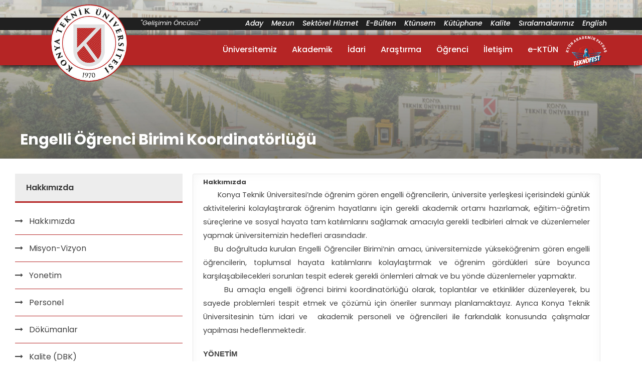

--- FILE ---
content_type: text/html; charset=utf-8
request_url: https://ktun.edu.tr/tr/Birim/Index/?brm=sA/5j3a3/PXCLV0LJ5wUFw==
body_size: 19345
content:


<!DOCTYPE html>
<html lang="tr" class="no-js">
<head>
    <meta charset="UTF-8">
    <meta name="viewport" content="width=device-width, initial-scale=1">
    <!-- Responsive Metatag -->
    <meta name="viewport" content="width=device-width, initial-scale=1, maximum-scale=1">
    <!-- Page Description and Author -->
    <meta name="description" content="KTÜN - Konya Teknik Üniversitesi Rektörlüğü Resmi Web Sayfasıdır. Rektör Prof. Dr. Osman Nuri Çelik. Ktün Akademik Takvim, Ktün Obis, Ktünsem, Ktün Öğrenci ">
    <meta name="author" content="Konya Teknik Üniversitesi">
    <meta name="keywords" content="Konya Teknik Üniversitesi, Konya Teknik Üniversitesi Rektörlüğü, Ktün, Ktün Rektörlüğü, Konya Teknik Üniversitesi Rektörü Prof. Dr.Osman Nuri Çelik, Prof. Dr. Osman Nuri Çelik, Rektör Prof. Dr. Osman Nuri Çelik,Rektör Osman Nuri Çelik">
    <meta name="copyright" content="2019 KONYA TEKNİK ÜNİVERSİTESİ MÜHENDİSLİK VE DOĞA BİLİMLERİ FAKÜLTESİ BİLGİSAYAR MÜHENDİSLİĞİ BÖLÜMÜ © 2019">
    <meta name="robots" content="index, follow" />
    <meta name="google-site-verification" content="Xz3XlE_FXV9p61aBWllEslRQoEjubmhGKOhejDWi0c0" />
    <title>KT&#220;N - Konya Teknik &#220;niversitesi | Gelişimin &#214;nc&#252;s&#252;</title>
    <link rel="shortcut icon" href="/Content/images/logo/logo_2.ico">

    
    <!-- Css Files -->
    <link rel='stylesheet' href='/Content/plugins/goodlayers-core/plugins/combine/style.css' type='text/css' media='all' />
    
    <link rel='stylesheet' href='/Content/plugins/revslider/public/assets/css/settings.css' type='text/css' media='all' />
    
    <!-- Fonts -->
    

    <!--CSS-->
    <link href="/bundles/css?v=YcWgmZ-D8Gsg4NGm4veFSDvvoJeR_F71uG3-nCql8Jg1" rel="stylesheet"/>

</head>

<body class="home page-template-default page page-id-2039 gdlr-core-body woocommerce-no-js tribe-no-js kingster-body kingster-body-front kingster-full  kingster-with-sticky-navigation  kingster-blockquote-style-1 gdlr-core-link-to-lightbox">
    <div id="loading">

    </div>
    <div class="kingster-mobile-header-wrap">
        <div class="kingster-mobile-header kingster-header-background kingster-style-slide kingster-sticky-mobile-navigation " id="kingster-mobile-header" style="top:0px;">
            <div class="kingster-mobile-header-container kingster-container clearfix">
                <div class="kingster-logo  kingster-item-pdlr">
                    <div class="kingster-logo-inner">
                        <a class="" href="/tr/Universite/AnaSayfa"><img src="/Content/images/logo/ktun_logo_1970.png" alt="Konya Teknik &#220;niversitesi" width="100" height="100" /></a>
                    </div>

                    <div style="float:right; padding-right:5px;">
                        <a href="/en/Birim/Index?brm=sA%2F5j3a3%2FPXCLV0LJ5wUFw%3D%3D">English</a>
                    </div>
                </div>

                <div class="kingster-mobile-menu-right">
                    <div class="kingster-mobile-menu">
                        <a class="kingster-mm-menu-button kingster-mobile-menu-button kingster-mobile-button-hamburger" href="#kingster-mobile-menu"><span></span></a>
                        <div class="kingster-mm-menu-wrap kingster-navigation-font" id="kingster-mobile-menu" data-slide="right">
                            <ul id="menu-main-navigation" class="m-menu">

                                    <li class="menu-item menu-item-home current-menu-item menu-item-has-children">
                                        <a href="#">&#220;niversitemiz</a>
                                        <ul class="sub-menu">

                                                <li class="menu-item menu-item-has-children">
                                                    <a href="#">Kurumsal</a>
                                                    <ul class="sub-menu">
                                                                <li class="menu-item"><a href="/tr/Universite/Tanitim" target="          ">Tanıtım</a></li>
                                                                <li class="menu-item"><a href="https://www.ktun.edu.tr/tr/Universite/TarihceYeni">Tarih&#231;e</a></li>
                                                                <li class="menu-item"><a href="/tr/Universite/OrganizasyonSema">Organizasyon Şeması</a></li>
                                                                <li class="menu-item"><a href="/tr/Universite/KurumsalKimlik">Kurumsal Kimlik</a></li>
                                                                <li class="menu-item"><a href="/Resimler/StratejikPlan/KTUN_2021-25_stratejik_plan.pdf" target="_blank    ">Stratejik Plan</a></li>
                                                                <li class="menu-item"><a href="/tr/Universite/OncekiRektorlerimiz">&#214;nceki Rekt&#246;rlerimiz</a></li>
                                                    </ul>
                                                </li>
                                                <li class="menu-item menu-item-has-children">
                                                    <a href="#">Y&#246;netim</a>
                                                    <ul class="sub-menu">
                                                                <li class="menu-item"><a href="/tr/Universite/Yonetim/1">Rekt&#246;r</a></li>
                                                                <li class="menu-item"><a href="/tr/Universite/Yonetim/2">Rekt&#246;r Yardımcıları</a></li>
                                                                <li class="menu-item"><a href="/tr/Universite/Yonetim/5">Rekt&#246;r Danışmanları</a></li>
                                                                <li class="menu-item"><a href="/tr/Universite/Yonetim/6">Genel Sekreter</a></li>
                                                                <li class="menu-item"><a href="/tr/Universite/Yonetim/3">Senato</a></li>
                                                                <li class="menu-item"><a href="/tr/Universite/Yonetim/4">Y&#246;netim Kurulu</a></li>
                                                                <li class="menu-item"><a href="/tr/Birim/Duyurular/?brm=gI1PhBVx9JiVkBqzDgy7tw==">Kalite-&#220;st Y&#246;netim</a></li>
                                                                <li class="menu-item"><a href="/tr/Birim/Index/?brm=DaDfXvVGWvrObHdlRoUVlQ==">İ&#231; Denetim Birimi</a></li>
                                                    </ul>
                                                </li>
                                                <li class="menu-item menu-item-has-children">
                                                    <a href="#">Kurul-Komisyon ve Koordinat&#246;rl&#252;kler</a>
                                                    <ul class="sub-menu">
                                                                <li class="menu-item"><a href="/tr/Universite/KurulKomisyon/Kurullar">Kurullar</a></li>
                                                                <li class="menu-item"><a href="/tr/Universite/KurulKomisyon/Komisyonlar">Komisyonlar</a></li>
                                                                <li class="menu-item"><a href="/tr/Universite/Koordinatorluk">Koordinat&#246;rl&#252;kler</a></li>
                                                    </ul>
                                                </li>
                                                <li class="menu-item menu-item-has-children">
                                                    <a href="#">Mevzuatlar</a>
                                                    <ul class="sub-menu">
                                                                <li class="menu-item"><a href="/tr/Universite/Mevzuatlar">Genel ve &#214;zel Mevzuatlar</a></li>
                                                                <li class="menu-item"><a href="/Resimler/Protokoller/protokol.pdf" target="_blank    ">Protokoller ve İş Birlikleri</a></li>
                                                                <li class="menu-item"><a href="/tr/Universite/SAYPProtokolleri">SAYP Programı</a></li>
                                                    </ul>
                                                </li>
                                        </ul>
                                    </li>
                                    <li class="menu-item menu-item-has-children">
                                        <a href="#">Akademik</a>
                                        <ul class="sub-menu">

                                                <li class="menu-item menu-item-has-children">
                                                    <a href="#">Enstit&#252;ler</a>
                                                    <ul class="sub-menu">
                                                                <li class="menu-item"><a href="/tr/Birim/Duyurular/?brm=n2T+80HcJL6izRtg65ioWg==">Lisans&#252;st&#252; Eğitim Enstit&#252;s&#252;</a></li>
                                                    </ul>
                                                </li>
                                                <li class="menu-item menu-item-has-children">
                                                    <a href="#">Fak&#252;lteler</a>
                                                    <ul class="sub-menu">
                                                                <li class="menu-item"><a href="/tr/Birim/Duyurular/?brm=HVpSP8mA3OBKSCqsDikY2g==">M&#252;hendislik ve Doğa Bilimleri Fak&#252;ltesi</a></li>
                                                                <li class="menu-item"><a href="/tr/Birim/Duyurular/?brm=WlXHDX+/mi0tJiW2ytwt0A==">Mimarlık ve Tasarım Fak&#252;ltesi</a></li>
                                                                <li class="menu-item"><a href="/tr/Birim/Hakkimizda/?brm=dytHmDyQuIUIN247nWgI+Q==">İşletme ve Y&#246;netim Bilimleri Fak&#252;ltesi</a></li>
                                                                <li class="menu-item"><a href="/tr/Birim/Hakkimizda/?brm=/DfDBmo6lcgLgTfZzlM0Mg==">Tarım Bilimleri ve Teknolojileri Fak&#252;ltesi</a></li>
                                                                <li class="menu-item"><a href="/tr/Birim/Duyurular/?brm=mDlrm2LDIhyWvzbaEgTF6A==">Bilgisayar ve Bilişim Bilimleri Fak&#252;ltesi</a></li>
                                                    </ul>
                                                </li>
                                                <li class="menu-item menu-item-has-children">
                                                    <a href="#">Y&#252;ksekokullar</a>
                                                    <ul class="sub-menu">
                                                                <li class="menu-item"><a href="/tr/Birim/Duyurular/?brm=ZPQ822/69hQMsWh8CLU2+w==">Teknik Bilimler Meslek Y&#252;ksekokulu</a></li>
                                                                <li class="menu-item"><a href="/tr/Birim/Hakkimizda/?brm=Y7F5Tuhw5DLaxxa1unLL6g==">Yabancı Diller Y&#252;ksekokulu</a></li>
                                                    </ul>
                                                </li>
                                                <li class="menu-item menu-item-has-children">
                                                    <a href="#">Rekt&#246;rl&#252;ğe Bağlı Birimler</a>
                                                    <ul class="sub-menu">
                                                                <li class="menu-item"><a href="/tr/Birim/Hakkimizda/?brm=L/NflMKAr69doecHl24/uA==">Ortak Dersler B&#246;l&#252;m&#252;</a></li>
                                                    </ul>
                                                </li>
                                        </ul>
                                    </li>
                                    <li class="menu-item menu-item-has-children">
                                        <a href="#">İdari</a>
                                        <ul class="sub-menu">

                                                <li class="menu-item menu-item-has-children">
                                                    <a href="#">Genel Sekreterlik</a>
                                                    <ul class="sub-menu">
                                                                <li class="menu-item"><a href="/tr/Birim/Index/?brm=NQbAnDZDnM1Tq64ZSshFVw==">Genel Sekreterlik</a></li>
                                                    </ul>
                                                </li>
                                                <li class="menu-item menu-item-has-children">
                                                    <a href="#">Daire Başkanlıkları</a>
                                                    <ul class="sub-menu">
                                                                <li class="menu-item"><a href="/tr/Birim/Hakkimizda/?brm=Wdj79v1/ar5MDxTI7HHtwQ==">Bilgi İşlem Daire Başkanlığı</a></li>
                                                                <li class="menu-item"><a href="/tr/Birim/Hakkimizda/?brm=1Wkdr5seYHhPiseBMyfG8w==">İdari ve Mali İşler Daire Başkanlığı</a></li>
                                                                <li class="menu-item"><a href="/tr/Birim/Hakkimizda/?brm=KbfjDJ0dYW81xrgZZGDLgw==">K&#252;t&#252;phane ve Dok&#252;mantasyon Daire Başkanlığı</a></li>
                                                                <li class="menu-item"><a href="/tr/Birim/Duyurular/?brm=d1F1wAF+vXIA5AjVsPhdTA==">&#214;ğrenci İşleri Daire Başkanlığı</a></li>
                                                                <li class="menu-item"><a href="/tr/Birim/Hakkimizda/?brm=wRZOSD8GBWw0NB1WvI/tUw==">Personel Daire Başkanlığı</a></li>
                                                                <li class="menu-item"><a href="/tr/Birim/Index/?brm=ulx71KJovMD+XWIbsBJ6Ew==">Yapı İşleri ve Teknik Daire Başkanlığı</a></li>
                                                                <li class="menu-item"><a href="/tr/Birim/Hakkimizda/?brm=Q/kNSt5Lig1EXbCbgKsj3w==">Strateji Geliştirme Daire Başkanlığı</a></li>
                                                                <li class="menu-item"><a href="/tr/Birim/Hakkimizda/?brm=ROMVGT0PCvTomoAtmgOjAA==">Sağlık K&#252;lt&#252;r ve Spor Daire Başkanlığı</a></li>
                                                    </ul>
                                                </li>
                                                <li class="menu-item menu-item-has-children">
                                                    <a href="#">Diğer Birimler</a>
                                                    <ul class="sub-menu">
                                                                <li class="menu-item"><a href="/tr/Birim/Hakkimizda/?brm=cKtGUa72TXmKNsx9sib6wA==">Hukuk M&#252;şavirliği</a></li>
                                                                <li class="menu-item"><a href="/tr/Birim/Hakkimizda/?brm=CS8Zgi1DCQViIhlzh4WK5g==">Kurumsal İletişim Koordinat&#246;rl&#252;ğ&#252;</a></li>
                                                                <li class="menu-item"><a href="/tr/Birim/Hakkimizda/?brm=ZrVNwvy7xxS6MSamPfPZNw==">İş Sağlığı ve G&#252;venliği Koordinat&#246;rl&#252;ğ&#252;</a></li>
                                                                <li class="menu-item"><a href="/tr/Birim/Hakkimizda/?brm=Dx1CjNgdfqBlcnwa4tdvhg==">D&#246;ner Sermaye İşletmesi M&#252;d&#252;rl&#252;ğ&#252;</a></li>
                                                                <li class="menu-item"><a href="/tr/Birim/Hakkimizda/?brm=gnXJWLf4hLpXY+8zFjWtIg==">Yazı İşleri Şube M&#252;d&#252;rl&#252;ğ&#252;</a></li>
                                                                <li class="menu-item"><a href="/tr/Birim/Hakkimizda/?brm=3Lw5qIFBXFPDPImodm27bQ==">Koruma ve G&#252;venlik Şube M&#252;d&#252;rl&#252;ğ&#252;</a></li>
                                                                <li class="menu-item"><a href="/tr/Birim/Hakkimizda/?brm=qRwP4XlLj841SQq2zIoeuQ==">Destek Hizmetleri Şube M&#252;d&#252;rl&#252;ğ&#252;</a></li>
                                                    </ul>
                                                </li>
                                        </ul>
                                    </li>
                                    <li class="menu-item menu-item-has-children">
                                        <a href="#">Araştırma</a>
                                        <ul class="sub-menu">

                                                    <li class="menu-item"><a href="/tr/Birim/Hakkimizda/?brm=fi0Ak5oIENwXNyrSI/ZyGw==">S&#252;rekli Eğitim Uygulama ve Araştırma Merkezi M&#252;d&#252;rl&#252;ğ&#252;</a></li>
                                                    <li class="menu-item"><a href="/tr/Birim/Hakkimizda/?brm=yWlOMMbZ+X7a+HxbUg2AEA==">Enerji Teknolojileri Araştırmaları Geliştirme Uygulama ve Araştırma Merkezi</a></li>
                                                    <li class="menu-item"><a href="/tr/Birim/Hakkimizda/?brm=GHgOohsBHJ+xvAPLSt5ang==">Konya Teknik &#220;niversitesi Mimarlık ve Kentsel Tasarım Uygulama ve Araştırma Merkezi</a></li>
                                                    <li class="menu-item"><a href="/tr/Birim/Hakkimizda/?brm=B+p5sBsXMndrSu9Y/LtDpw==">Kariyer Merkezi</a></li>
                                                    <li class="menu-item"><a href="/tr/Birim/Duyurular/?brm=eVjzb7+LrY62ge6cioSVsQ==">Savunma Uzay ve Havacılık Teknolojileri Uygulama ve Araştırma Merkezi</a></li>
                                                    <li class="menu-item"><a href="/tr/Birim/Hakkimizda/?brm=o+iHei2V1w16j495I+albw==">Merkezi Laboratuvar Uygulama ve Araştırma Merkezi M&#252;d&#252;rl&#252;ğ&#252;</a></li>
                                                    <li class="menu-item"><a href="/tr/Birim/Hakkimizda/?brm=dWaARuI3Ae0YjiEHN6jIQw==">Nanoteknoloji ve İleri Malzemeler Geliştirilmesi Uygulama ve Araştırma Merkezi</a></li>
                                                    <li class="menu-item"><a href="/tr/Birim/Hakkimizda/?brm=vc0uPWdzsa6XG4Fxk1BOmg==">Uzaktan Eğitim Uygulama ve Araştırma Merkezi</a></li>
                                                    <li class="menu-item"><a href="/tr/Birim/Hakkimizda/?brm=bNZdzGfRnXrQjfzpPyVhiQ==">Yapay Zeka Uygulama ve Araştırma Merkezi</a></li>
                                                    <li class="menu-item"><a href="/tr/Birim/Hakkimizda/?brm=qJ4MyvGOiriXu3VSDsWXug==">Teknoloji Transfer Ofisi Uygulama ve Araştırma Merkezi</a></li>
                                                    <li class="menu-item"><a href="/tr/Birim/Index/?brm=cZwGi/qMUVGvjSo0nRAkuA==">Obruk Uygulama, Araştırma Merkezi</a></li>
                                                    <li class="menu-item"><a href="/tr/Birim/Index/?brm=1Bvt0pZm2KMD656HdQfCZw==">S&#252;staşları Uygulama ve Araştırma Merkezi</a></li>
                                                    <li class="menu-item"><a href="/tr/Birim/Index/?brm=dRW2EGNEu2/txcheRjG5sA==">Psikolojik Danışma ve Rehberlik Uygulama ve Araştırma Merkezi</a></li>
                                        </ul>
                                    </li>
                                    <li class="menu-item menu-item-has-children">
                                        <a href="#">&#214;ğrenci</a>
                                        <ul class="sub-menu">

                                                <li class="menu-item menu-item-has-children">
                                                    <a href="#">Lisans&#252;st&#252;</a>
                                                    <ul class="sub-menu">
                                                                <li class="menu-item"><a href="https://obs.ktun.edu.tr/" target="_blank    ">&#214;ğrenci Bilgi Sistemi</a></li>
                                                                <li class="menu-item"><a href="/tr/Universite/AkademikTakvimLEE">Akademik Takvim</a></li>
                                                    </ul>
                                                </li>
                                                <li class="menu-item menu-item-has-children">
                                                    <a href="#">Lisans / &#214;n Lisans</a>
                                                    <ul class="sub-menu">
                                                                <li class="menu-item"><a href="https://obs.ktun.edu.tr/" target="_blank    ">&#214;ğrenci Bilgi Sistemi</a></li>
                                                                <li class="menu-item"><a href="https://lms.ktun.edu.tr/login/login_auth.php?errorcode=4" target="_blank">Uzaktan &#214;ğretim Giriş</a></li>
                                                                <li class="menu-item"><a href="/tr/Universite/AkademikTakvim">Akademik Takvim</a></li>
                                                                <li class="menu-item"><a href="http://aday.ktun.edu.tr/" target="_blank    ">Aday &#214;ğrenci</a></li>
                                                                <li class="menu-item"><a href="https://obsogrenci.ktun.edu.tr/" target="_blank    ">Online İlişik Kesme</a></li>
                                                    </ul>
                                                </li>
                                                <li class="menu-item menu-item-has-children">
                                                    <a href="#">Uzaktan &#214;ğretim </a>
                                                    <ul class="sub-menu">
                                                    </ul>
                                                </li>
                                                <li class="menu-item menu-item-has-children">
                                                    <a href="#">Sosyal Tesisler</a>
                                                    <ul class="sub-menu">
                                                                <li class="menu-item"><a href="http://kutuphane.ktun.edu.tr/" target="_blank    ">K&#252;t&#252;phane</a></li>
                                                                <li class="menu-item"><a href="http://ktun.edu.tr/tr/Birim/Duyurular/?brm=wbUUB95tXsZHUMm9rFWiKA==" target="_blank    ">Yemekhane</a></li>
                                                                <li class="menu-item"><a href="https://proto.ktun.edu.tr/" target="_blank">&#214;ğrenci Toplulukları</a></li>
                                                    </ul>
                                                </li>
                                        </ul>
                                    </li>
                                    <li class="menu-item menu-item-has-children">
                                        <a href="#">İletişim</a>
                                        <ul class="sub-menu">

                                                    <li class="menu-item"><a href="https://imer.ktun.edu.tr/" target="_blank">KT&#220;NİMER</a></li>
                                                    <li class="menu-item"><a href="https://erisim.ktun.edu.tr/Security/Login/duyurular" target="_blank">Fikrim Var</a></li>
                                                    <li class="menu-item"><a href="/tr/Universite/BilgiEdinme">Bilgi Edinme</a></li>
                                                    <li class="menu-item"><a href="/tr/Universite/KonumKampus">Konum ve Kamp&#252;s</a></li>
                                                    <li class="menu-item"><a href="https://erisim.ktun.edu.tr/" target="_blank">Telefon Rehberi</a></li>

                                        </ul>
                                    </li>
                                    <li class="menu-item menu-item-has-children">
                                        <a href="#">e-KT&#220;N</a>   
                                        <ul class="sub-menu">

                                            <li class="menu-item"><a href="/tr/Universite/AkademikTakvim">Akademik Takvim</a></li>
                                            <li class="menu-item"><a href="https://ebys.ktun.edu.tr/enVision/Login.aspx" target="_blank">EBYS</a></li>
                                            <li class="menu-item"><a href="http://ekders.ktun.edu.tr/" target="_blank">Ek Ders</a></li>
                                            <li class="menu-item"><a href="http://obs.ktun.edu.tr/" target="_blank">Personel Lisansüstü<br>Not Sistemi</a></li>
                                            <li class="menu-item"><a href="https://accounts.google.com/signin/v2/identifier?continue=https%3A%2F%2Fmail.google.com%2Fmail%2F&ltmpl=default&hd=ktun.edu.tr&service=mail&sacu=1&rip=1&flowName=GlifWebSignIn&flowEntry=ServiceLogin" target="_blank">E-posta</a></li>
                                            <li class="menu-item"><a href="https://destek.ktun.edu.tr/" target="_blank">Teknik Destek Takip Sistemi</a></li>
                                            <li class="menu-item"><a href="http://obs.ktun.edu.tr/" target="_blank">Enstitü Otomasyon</br>Sistemi</a></li>
                                            <li class="menu-item"><a href="https://obs.ktun.edu.tr/" target="_blank">Öğrenci Bilgi Sistemi</a></li>
                                            <li class="menu-item"><a href="https://anket.ktun.edu.tr/" target="_blank">Anket Sistemi</a></li>
                                            <li class="menu-item"><a href="http://erisim.ktun.edu.tr/" target="_blank">Erişim Bilgi Sistemi &amp; &lt;/br&gt; Telefon Rehberi</a></li>
                                            <li class="menu-item"><a href="http://ktunsem.ktun.edu.tr/" target="_blank">KT&#220;NSEM</a></li>
                                            <li class="menu-item"><a href="http://bap.ktun.edu.tr/" target="_blank">BAP</a></li>
                                            <li class="menu-item"><a href="https://kutuphane.ktun.edu.tr/" target="_blank">Kütüphane</a></li>
                                            <li class="menu-item"><a href="/tr/Universite/Dergiler" target="_blank">Dergiler</a></li>
                                            <li class="menu-item"><a href="http://webyonetim.ktun.edu.tr/" target="_blank">Web Yönetim<br />Paneli</a></li>
                                            <li class="menu-item"><a href="http://dersbilgi.ktun.edu.tr/" target="_blank">Ders Bilgi</a></li>
                                            <li class="menu-item"><a href="https://ilisikkesme.ktun.edu.tr/Home/Index" target="_blank">Kütüphane</a></li>
                                            <li class="menu-item"><a href="https://lms.ktun.edu.tr/login/login_auth.php" target="_blank">Uzaktan &#214;ğretim</a></li>
                                            <li class="menu-item"><a href="https://mezun.ktun.edu.tr/" target="_blank">Mezun Takip&lt;br/&gt; Sistemi</a></li>
                                            <li class="menu-item"><a href="https://ilan.ktun.edu.tr" target="_blank">Akademik İlan</br> Takip Sistemi </a></li>
                                            
                                            <li class="menu-item"><a href="https://destek.ktun.edu.tr/" target="_blank">Teknik Destek Takip Sistemi</a></li>

                                            <li class="menu-item"><a href="https://yemekhane.ktun.edu.tr/User/Login" target="_blank">Yemek Rezervasyon <br/> Sistemi</a></li>

                                        </ul>
                                    </li>
                            </ul>
                        </div>
                    </div>
                </div>

            </div>
        </div>
    </div>

    <div class="kingster-body-outer-wrapper ">
        <div class="kingster-body-wrapper clearfix  kingster-with-frame">

            <!-- Header -->
            <header class="kingster-header-wrap kingster-header-style-plain  kingster-style-menu-right kingster-sticky-navigation kingster-style-fixed" data-navigation-offset="75px">

                <div class="kingster-header-background-transparent" style="background-color: #202020; /*#2f0303*/ top: 35px; height: 25px; font-style: italic;">
                    <div class="kingster-header-container  kingster-container">
                        <div class="kingster-header-container-inner clearfix">
                            <span style="color:white; padding-left:250px;">"Gelişimin &#214;nc&#252;s&#252;"</span>
                            <div class="kingster-navigation kingster-item-pdlr clearfix" style="padding-top:0px;">
                                <div class="kingster-main-menu">
                                    <ul id="menu-main-navigation-1" class="sf-menu">
                                                    <li class="menu-item"><a href="https://aday.ktun.edu.tr/" target="_blank" style="font-size:14px; margin-left:-14px;">Aday</a></li>
                                                    <li class="menu-item"><a href="https://mezun.ktun.edu.tr/" target="_blank    " style="font-size:14px; margin-left:-14px;">Mezun</a></li>
                                                    <li class="menu-item"><a href="https://www.ktun.edu.tr/tr/Birim/Index/?brm=F/ttMqwo7/NMspBvHyj9Yw==" target="_blank    " style="font-size:14px; margin-left:-14px;">Sekt&#246;rel Hizmet</a></li>
                                                        <li class="menu-item">
                                                            <a href="/tr/Universite/EBulten" target="          " style="font-size:14px; margin-left:-14px;">E-B&#252;lten</a>
                                                        </li>
                                                    <li class="menu-item"><a href="https://ktunsem.ktun.edu.tr/" target="_blank" style="font-size:14px; margin-left:-14px;">Kt&#252;nsem</a></li>
                                                    <li class="menu-item"><a href="https://kutuphane.ktun.edu.tr/" target="_blank    " style="font-size:14px; margin-left:-14px;">K&#252;t&#252;phane</a></li>
                                                        <li class="menu-item">
                                                            <a href="/tr/Birim/Index/?brm=00UFtLNrJsLUUYHZsFzKrQ==" style="font-size:14px;margin-left:-14px;">Kalite</a>
                                                        </li>
                                                    <li class="menu-item"><a href="https://rankings.ktun.edu.tr/" target="_blank" style="font-size:14px; margin-left:-14px;">Sıralamalarımız</a></li>
                                        <li class="menu-item" style="font-size:14px; margin-left:-14px;">
                                            <a href="/en/Birim/Index?brm=sA%2F5j3a3%2FPXCLV0LJ5wUFw%3D%3D" style="font-size: 14px;">English</a>
                                        </li>

                                    </ul>
                                </div>
                            </div>
                        </div>

                    </div>
                </div>

                <div class="kingster-header-background-transparent" style="box-shadow: 0 2px 10px #000; /*background-color:rgba(181, 63, 63, 0.95);*/ background-color: #b52525; top:70px; height:60px;">

                    <div class="kingster-header-container  kingster-container">
                        <div class="kingster-header-container-inner clearfix">
                            <div class="kingster-logo  kingster-item-pdlr" style="top:-70px; z-index:100;" >
                                <div class="kingster-logo-inner">
                                    <a class="" href="/tr/Universite/AnaSayfa/"><img src="/Content/images/logo/logo.png" alt="" style="width:82%; height:82%;" /></a>
                                </div>
                            </div>

                            <div class="kingster-navigation kingster-item-pdlr clearfix ">
                                <div class="kingster-main-menu" id="kingster-main-menu">
                                    <ul id="menu-main-navigation-1" class="sf-menu">

                                            <li class="menu-item menu-item-has-children kingster-mega-menu">
                                                <a href="/tr/Universite/AnaSayfa/" class="sf-with-ul-pre">&#220;niversitemiz</a>
                                                <div class="sf-mega sf-mega-full megaimg">
                                                    <ul class="sub-menu">
                                                        <li class="menu-item menu-item-has-children" data-size="15">

                                                                    <a class="sf-with-ul-pre">Kurumsal</a>
                                                                    <ul class="sub-menu">

                                                                            <li class="menu-item"><a href="/tr/Universite/Tanitim">Tanıtım</a></li>

                                                                    </ul>
                                                                    <ul class="sub-menu">

                                                                            <li class="menu-item"><a href="https://www.ktun.edu.tr/tr/Universite/TarihceYeni">Tarih&#231;e</a></li>

                                                                    </ul>
                                                                    <ul class="sub-menu">

                                                                            <li class="menu-item"><a href="/tr/Universite/OrganizasyonSema">Organizasyon Şeması</a></li>

                                                                    </ul>
                                                                    <ul class="sub-menu">

                                                                            <li class="menu-item"><a href="/tr/Universite/KurumsalKimlik">Kurumsal Kimlik</a></li>

                                                                    </ul>
                                                                    <ul class="sub-menu">

                                                                            <li class="menu-item"><a href="/Resimler/StratejikPlan/KTUN_2021-25_stratejik_plan.pdf" target="_blank    ">Stratejik Plan</a></li>

                                                                    </ul>
                                                                    <ul class="sub-menu">

                                                                            <li class="menu-item"><a href="/tr/Universite/OncekiRektorlerimiz">&#214;nceki Rekt&#246;rlerimiz</a></li>

                                                                    </ul>
                                                        </li>
                                                        <li class="menu-item menu-item-has-children" data-size="15">

                                                                    <a class="sf-with-ul-pre">Y&#246;netim</a>
                                                                    <ul class="sub-menu">

                                                                            <li class="menu-item"><a href="/tr/Universite/Yonetim/1">Rekt&#246;r</a></li>

                                                                    </ul>
                                                                    <ul class="sub-menu">

                                                                            <li class="menu-item"><a href="/tr/Universite/Yonetim/2">Rekt&#246;r Yardımcıları</a></li>

                                                                    </ul>
                                                                    <ul class="sub-menu">

                                                                            <li class="menu-item"><a href="/tr/Universite/Yonetim/5">Rekt&#246;r Danışmanları</a></li>

                                                                    </ul>
                                                                    <ul class="sub-menu">

                                                                            <li class="menu-item"><a href="/tr/Universite/Yonetim/6">Genel Sekreter</a></li>

                                                                    </ul>
                                                                    <ul class="sub-menu">

                                                                            <li class="menu-item"><a href="/tr/Universite/Yonetim/3">Senato</a></li>

                                                                    </ul>
                                                                    <ul class="sub-menu">

                                                                            <li class="menu-item"><a href="/tr/Universite/Yonetim/4">Y&#246;netim Kurulu</a></li>

                                                                    </ul>
                                                                    <ul class="sub-menu">

                                                                            <li class="menu-item"><a href="/tr/Birim/Duyurular/?brm=gI1PhBVx9JiVkBqzDgy7tw==">Kalite-&#220;st Y&#246;netim</a></li>

                                                                    </ul>
                                                                    <ul class="sub-menu">

                                                                            <li class="menu-item"><a href="/tr/Birim/Index/?brm=DaDfXvVGWvrObHdlRoUVlQ==">İ&#231; Denetim Birimi</a></li>

                                                                    </ul>
                                                        </li>
                                                        <li class="menu-item menu-item-has-children" data-size="15">

                                                                    <a class="sf-with-ul-pre">Kurul-Komisyon ve Koordinat&#246;rl&#252;kler</a>
                                                                    <ul class="sub-menu">
                                                                            <li class="menu-item"><a href="/tr/Universite/KurulKomisyon/Kurullar">Kurullar</a></li>
                                                                    </ul>
                                                                    <ul class="sub-menu">
                                                                            <li class="menu-item"><a href="/tr/Universite/KurulKomisyon/Komisyonlar">Komisyonlar</a></li>
                                                                    </ul>
                                                                    <ul class="sub-menu">
                                                                            <li class="menu-item"><a href="/tr/Universite/Koordinatorluk">Koordinat&#246;rl&#252;kler</a></li>
                                                                    </ul>
                                                        </li>
                                                        <li class="menu-item menu-item-has-children" data-size="15">

                                                                    <a class="sf-with-ul-pre">Mevzuatlar</a>
                                                                    <ul class="sub-menu">
                                                                            <li class="menu-item"><a href="/tr/Universite/Mevzuatlar">Genel ve &#214;zel Mevzuatlar</a></li>
                                                                    </ul>
                                                                    <ul class="sub-menu">
                                                                            <li class="menu-item"><a href="/Resimler/Protokoller/protokol.pdf" target="_blank    ">Protokoller ve İş Birlikleri</a></li>
                                                                    </ul>
                                                                    <ul class="sub-menu">
                                                                            <li class="menu-item"><a href="/tr/Universite/SAYPProtokolleri">SAYP Programı</a></li>
                                                                    </ul>
                                                        </li>
                                                    </ul>
                                                </div>
                                            </li>
                                            <li class="menu-item menu-item-has-children kingster-mega-menu">
                                                <a href="/tr/Universite/AnaSayfa/" class="sf-with-ul-pre">Akademik</a>
                                                <div class="sf-mega sf-mega-full megaimg">
                                                    <ul class="sub-menu">
                                                        <li class="menu-item menu-item-has-children" data-size="15">

                                                                    <a class="sf-with-ul-pre">Enstit&#252;ler</a>
                                                                    <ul class="sub-menu">
                                                                            <li class="menu-item"><a href="/tr/Birim/Duyurular/?brm=n2T+80HcJL6izRtg65ioWg==">Lisans&#252;st&#252; Eğitim Enstit&#252;s&#252;</a></li>
                                                                    </ul>
                                                        </li>
                                                        <li class="menu-item menu-item-has-children" data-size="15">

                                                                    <a class="sf-with-ul-pre">Fak&#252;lteler</a>
                                                                    <ul class="sub-menu">
                                                                            <li class="menu-item"><a href="/tr/Birim/Duyurular/?brm=HVpSP8mA3OBKSCqsDikY2g==">M&#252;hendislik ve Doğa Bilimleri Fak&#252;ltesi</a></li>
                                                                    </ul>
                                                                    <ul class="sub-menu">
                                                                            <li class="menu-item"><a href="/tr/Birim/Duyurular/?brm=WlXHDX+/mi0tJiW2ytwt0A==">Mimarlık ve Tasarım Fak&#252;ltesi</a></li>
                                                                    </ul>
                                                                    <ul class="sub-menu">
                                                                            <li class="menu-item"><a href="/tr/Birim/Hakkimizda/?brm=dytHmDyQuIUIN247nWgI+Q==">İşletme ve Y&#246;netim Bilimleri Fak&#252;ltesi</a></li>
                                                                    </ul>
                                                                    <ul class="sub-menu">
                                                                            <li class="menu-item"><a href="/tr/Birim/Hakkimizda/?brm=/DfDBmo6lcgLgTfZzlM0Mg==">Tarım Bilimleri ve Teknolojileri Fak&#252;ltesi</a></li>
                                                                    </ul>
                                                                    <ul class="sub-menu">
                                                                            <li class="menu-item"><a href="/tr/Birim/Duyurular/?brm=mDlrm2LDIhyWvzbaEgTF6A==">Bilgisayar ve Bilişim Bilimleri Fak&#252;ltesi</a></li>
                                                                    </ul>
                                                        </li>
                                                        <li class="menu-item menu-item-has-children" data-size="15">

                                                                    <a class="sf-with-ul-pre">Y&#252;ksekokullar</a>
                                                                    <ul class="sub-menu">
                                                                            <li class="menu-item"><a href="/tr/Birim/Duyurular/?brm=ZPQ822/69hQMsWh8CLU2+w==">Teknik Bilimler Meslek Y&#252;ksekokulu</a></li>

                                                                    </ul>
                                                                    <ul class="sub-menu">
                                                                            <li class="menu-item"><a href="/tr/Birim/Hakkimizda/?brm=Y7F5Tuhw5DLaxxa1unLL6g==">Yabancı Diller Y&#252;ksekokulu</a></li>

                                                                    </ul>
                                                        </li>
                                                        <li class="menu-item menu-item-has-children" data-size="15">

                                                                    <a class="sf-with-ul-pre">Rekt&#246;rl&#252;ğe Bağlı Birimler</a>
                                                                    <ul class="sub-menu">
                                                                            <li class="menu-item"><a href="/tr/Birim/Hakkimizda/?brm=L/NflMKAr69doecHl24/uA==">Ortak Dersler B&#246;l&#252;m&#252;</a></li>

                                                                    </ul>
                                                        </li>
                                                    </ul>
                                                </div>
                                            </li>
                                            <li class="menu-item menu-item-has-children kingster-mega-menu">
                                                <a href="/tr/Universite/AnaSayfa/" class="sf-with-ul-pre">İdari</a>
                                                <div class="sf-mega sf-mega-full megaimg">
                                                    <ul class="sub-menu">
                                                        <li class="menu-item menu-item-has-children" data-size="20">

                                                                    <a class="sf-with-ul-pre">Genel Sekreterlik</a>
                                                                    <ul class="sub-menu">
                                                                            <li class="menu-item"><a href="/tr/Birim/Index/?brm=NQbAnDZDnM1Tq64ZSshFVw==">Genel Sekreterlik</a></li>
                                                                    </ul>
                                                        </li>

                                                        <li class="menu-item menu-item-has-children" data-size="20">

                                                                    <a class="sf-with-ul-pre">Daire Başkanlıkları</a>
                                                                    <ul class="sub-menu">
                                                                            <li class="menu-item"><a href="/tr/Birim/Hakkimizda/?brm=Wdj79v1/ar5MDxTI7HHtwQ==">Bilgi İşlem Daire Başkanlığı</a></li>
                                                                    </ul>
                                                                    <ul class="sub-menu">
                                                                            <li class="menu-item"><a href="/tr/Birim/Hakkimizda/?brm=1Wkdr5seYHhPiseBMyfG8w==">İdari ve Mali İşler Daire Başkanlığı</a></li>
                                                                    </ul>
                                                                    <ul class="sub-menu">
                                                                            <li class="menu-item"><a href="/tr/Birim/Hakkimizda/?brm=KbfjDJ0dYW81xrgZZGDLgw==">K&#252;t&#252;phane ve Dok&#252;mantasyon Daire Başkanlığı</a></li>
                                                                    </ul>
                                                                    <ul class="sub-menu">
                                                                            <li class="menu-item"><a href="/tr/Birim/Duyurular/?brm=d1F1wAF+vXIA5AjVsPhdTA==">&#214;ğrenci İşleri Daire Başkanlığı</a></li>
                                                                    </ul>
                                                                    <ul class="sub-menu">
                                                                            <li class="menu-item"><a href="/tr/Birim/Hakkimizda/?brm=wRZOSD8GBWw0NB1WvI/tUw==">Personel Daire Başkanlığı</a></li>
                                                                    </ul>
                                                                    <ul class="sub-menu">
                                                                            <li class="menu-item"><a href="/tr/Birim/Index/?brm=ulx71KJovMD+XWIbsBJ6Ew==">Yapı İşleri ve Teknik Daire Başkanlığı</a></li>
                                                                    </ul>
                                                                    <ul class="sub-menu">
                                                                            <li class="menu-item"><a href="/tr/Birim/Hakkimizda/?brm=Q/kNSt5Lig1EXbCbgKsj3w==">Strateji Geliştirme Daire Başkanlığı</a></li>
                                                                    </ul>
                                                                    <ul class="sub-menu">
                                                                            <li class="menu-item"><a href="/tr/Birim/Hakkimizda/?brm=ROMVGT0PCvTomoAtmgOjAA==">Sağlık K&#252;lt&#252;r ve Spor Daire Başkanlığı</a></li>
                                                                    </ul>
                                                        </li>

                                                        <li class="menu-item menu-item-has-children" data-size="20">

                                                                    <a class="sf-with-ul-pre">Diğer Birimler</a>
                                                                    <ul class="sub-menu">
                                                                            <li class="menu-item"><a href="/tr/Birim/Hakkimizda/?brm=cKtGUa72TXmKNsx9sib6wA==">Hukuk M&#252;şavirliği</a></li>
                                                                    </ul>
                                                                    <ul class="sub-menu">
                                                                            <li class="menu-item"><a href="/tr/Birim/Hakkimizda/?brm=CS8Zgi1DCQViIhlzh4WK5g==">Kurumsal İletişim Koordinat&#246;rl&#252;ğ&#252;</a></li>
                                                                    </ul>
                                                                    <ul class="sub-menu">
                                                                            <li class="menu-item"><a href="/tr/Birim/Hakkimizda/?brm=ZrVNwvy7xxS6MSamPfPZNw==">İş Sağlığı ve G&#252;venliği Koordinat&#246;rl&#252;ğ&#252;</a></li>
                                                                    </ul>
                                                                    <ul class="sub-menu">
                                                                            <li class="menu-item"><a href="/tr/Birim/Hakkimizda/?brm=Dx1CjNgdfqBlcnwa4tdvhg==">D&#246;ner Sermaye İşletmesi M&#252;d&#252;rl&#252;ğ&#252;</a></li>
                                                                    </ul>
                                                                    <ul class="sub-menu">
                                                                            <li class="menu-item"><a href="/tr/Birim/Hakkimizda/?brm=gnXJWLf4hLpXY+8zFjWtIg==">Yazı İşleri Şube M&#252;d&#252;rl&#252;ğ&#252;</a></li>
                                                                    </ul>
                                                                    <ul class="sub-menu">
                                                                            <li class="menu-item"><a href="/tr/Birim/Hakkimizda/?brm=3Lw5qIFBXFPDPImodm27bQ==">Koruma ve G&#252;venlik Şube M&#252;d&#252;rl&#252;ğ&#252;</a></li>
                                                                    </ul>
                                                                    <ul class="sub-menu">
                                                                            <li class="menu-item"><a href="/tr/Birim/Hakkimizda/?brm=qRwP4XlLj841SQq2zIoeuQ==">Destek Hizmetleri Şube M&#252;d&#252;rl&#252;ğ&#252;</a></li>
                                                                    </ul>
                                                        </li>

                                                        

                                                    </ul>
                                                </div>
                                            </li>
                                            <li class="menu-item menu-item-has-children kingster-normal-menu">
                                                <a href="/tr/Universite/AnaSayfa/" class="sf-with-ul-pre">Araştırma</a>
                                                <ul class="sub-menu" style="margin-left:-580px;">

                                                            <li class="menu-item"><a href="/tr/Birim/Hakkimizda/?brm=fi0Ak5oIENwXNyrSI/ZyGw==">S&#252;rekli Eğitim Uygulama ve Araştırma Merkezi M&#252;d&#252;rl&#252;ğ&#252;</a></li>
                                                            <li class="menu-item"><a href="/tr/Birim/Hakkimizda/?brm=yWlOMMbZ+X7a+HxbUg2AEA==">Enerji Teknolojileri Araştırmaları Geliştirme Uygulama ve Araştırma Merkezi</a></li>
                                                            <li class="menu-item"><a href="/tr/Birim/Hakkimizda/?brm=GHgOohsBHJ+xvAPLSt5ang==">Konya Teknik &#220;niversitesi Mimarlık ve Kentsel Tasarım Uygulama ve Araştırma Merkezi</a></li>
                                                            <li class="menu-item"><a href="/tr/Birim/Hakkimizda/?brm=B+p5sBsXMndrSu9Y/LtDpw==">Kariyer Merkezi</a></li>
                                                            <li class="menu-item"><a href="/tr/Birim/Duyurular/?brm=eVjzb7+LrY62ge6cioSVsQ==">Savunma Uzay ve Havacılık Teknolojileri Uygulama ve Araştırma Merkezi</a></li>
                                                            <li class="menu-item"><a href="/tr/Birim/Hakkimizda/?brm=o+iHei2V1w16j495I+albw==">Merkezi Laboratuvar Uygulama ve Araştırma Merkezi M&#252;d&#252;rl&#252;ğ&#252;</a></li>
                                                            <li class="menu-item"><a href="/tr/Birim/Hakkimizda/?brm=dWaARuI3Ae0YjiEHN6jIQw==">Nanoteknoloji ve İleri Malzemeler Geliştirilmesi Uygulama ve Araştırma Merkezi</a></li>
                                                            <li class="menu-item"><a href="/tr/Birim/Hakkimizda/?brm=vc0uPWdzsa6XG4Fxk1BOmg==">Uzaktan Eğitim Uygulama ve Araştırma Merkezi</a></li>
                                                            <li class="menu-item"><a href="/tr/Birim/Hakkimizda/?brm=bNZdzGfRnXrQjfzpPyVhiQ==">Yapay Zeka Uygulama ve Araştırma Merkezi</a></li>
                                                            <li class="menu-item"><a href="/tr/Birim/Hakkimizda/?brm=qJ4MyvGOiriXu3VSDsWXug==">Teknoloji Transfer Ofisi Uygulama ve Araştırma Merkezi</a></li>
                                                            <li class="menu-item"><a href="/tr/Birim/Index/?brm=cZwGi/qMUVGvjSo0nRAkuA==">Obruk Uygulama, Araştırma Merkezi</a></li>
                                                            <li class="menu-item"><a href="/tr/Birim/Index/?brm=1Bvt0pZm2KMD656HdQfCZw==">S&#252;staşları Uygulama ve Araştırma Merkezi</a></li>
                                                            <li class="menu-item"><a href="/tr/Birim/Index/?brm=dRW2EGNEu2/txcheRjG5sA==">Psikolojik Danışma ve Rehberlik Uygulama ve Araştırma Merkezi</a></li>

                                                </ul>
                                            </li>
                                            <li class="menu-item menu-item-has-children kingster-mega-menu">
                                                <a href="/tr/Universite/AnaSayfa/" class="sf-with-ul-pre">&#214;ğrenci</a>
                                                <div class="sf-mega sf-mega-full megaimg">
                                                    <ul class="sub-menu">
                                                        <li class="menu-item menu-item-has-children" data-size="15">

                                                                    <a class="sf-with-ul-pre">Lisans&#252;st&#252;</a>
                                                                    <ul class="sub-menu">
                                                                            <li class="menu-item"><a href="https://obs.ktun.edu.tr/" target="_blank    ">&#214;ğrenci Bilgi Sistemi</a></li>
                                                                    </ul>
                                                                    <ul class="sub-menu">
                                                                            <li class="menu-item"><a href="/tr/Universite/AkademikTakvimLEE">Akademik Takvim</a></li>
                                                                    </ul>
                                                        </li>
                                                        <li class="menu-item menu-item-has-children" data-size="15">

                                                                    <a class="sf-with-ul-pre">Lisans / &#214;n Lisans</a>
                                                                    <ul class="sub-menu">
                                                                            <li class="menu-item"><a href="https://obs.ktun.edu.tr/" target="_blank    ">&#214;ğrenci Bilgi Sistemi</a></li>
                                                                    </ul>
                                                                    <ul class="sub-menu">
                                                                            <li class="menu-item"><a href="/tr/Universite/AkademikTakvim">Akademik Takvim</a></li>
                                                                    </ul>
                                                                    <ul class="sub-menu">
                                                                            <li class="menu-item"><a href="http://aday.ktun.edu.tr/" target="_blank    ">Aday &#214;ğrenci</a></li>
                                                                    </ul>
                                                                    <ul class="sub-menu">
                                                                            <li class="menu-item"><a href="https://obsogrenci.ktun.edu.tr/" target="_blank    ">Online İlişik Kesme</a></li>
                                                                    </ul>
                                                        </li>
                                                        <li class="menu-item menu-item-has-children" data-size="15">

                                                                    <a class="sf-with-ul-pre">Uzaktan &#214;ğretim </a>
                                                                    <ul class="sub-menu">

                                                                            <li class="menu-item"><a href="https://lms.ktun.edu.tr/login/login_auth.php?errorcode=4" target="_blank">Uzaktan &#214;ğretim Giriş</a></li>
                                                                    </ul>
                                                                    <ul class="sub-menu">

                                                                            <li class="menu-item"><a href="https://ktun.edu.tr/tr/Birim/Index/?brm=XtfYg8of40iYP1IAAXi5Rg==" target="_blank">Uzaktan &#214;ğretim </a></li>
                                                                    </ul>
                                                                    <ul class="sub-menu">

                                                                            <li class="menu-item"><a href="https://www.ktun.edu.tr/tr/Birim/Hakkimizda/?brm=vc0uPWdzsa6XG4Fxk1BOmg==
" target="_blank">Uzaktan &#214;ğretim Merkez Sayfası </a></li>
                                                                    </ul>
                                                        </li>
                                                        <li class="menu-item menu-item-has-children" data-size="15">

                                                                    <a class="sf-with-ul-pre">Sosyal Tesisler</a>
                                                                    <ul class="sub-menu">

                                                                            <li class="menu-item"><a href="http://kutuphane.ktun.edu.tr/" target="_blank    ">K&#252;t&#252;phane</a></li>
                                                                    </ul>
                                                                    <ul class="sub-menu">

                                                                            <li class="menu-item"><a href="http://ktun.edu.tr/tr/Birim/Duyurular/?brm=wbUUB95tXsZHUMm9rFWiKA==" target="_blank    ">Yemekhane</a></li>
                                                                    </ul>
                                                                    <ul class="sub-menu">

                                                                            <li class="menu-item"><a href="https://proto.ktun.edu.tr/" target="_blank">&#214;ğrenci Toplulukları</a></li>
                                                                    </ul>
                                                        </li>
                                                    </ul>
                                                </div>
                                            </li>
                                            <li class="menu-item menu-item-has-children kingster-normal-menu">
                                                <a href="/tr/Universite/AnaSayfa/" class="sf-with-ul-pre">İletişim</a>
                                                <ul class="sub-menu">

                                                            <li class="menu-item"><a href="https://imer.ktun.edu.tr/" target="_blank">KT&#220;NİMER</a></li>
                                                            <li class="menu-item"><a href="https://erisim.ktun.edu.tr/Security/Login/duyurular" target="_blank">Fikrim Var</a></li>
                                                            <li class="menu-item" data-size="60"><a href="/tr/Universite/BilgiEdinme">Bilgi Edinme</a></li>
                                                            <li class="menu-item" data-size="60"><a href="/tr/Universite/KonumKampus">Konum ve Kamp&#252;s</a></li>
                                                            <li class="menu-item"><a href="https://erisim.ktun.edu.tr/" target="_blank">Telefon Rehberi</a></li>

                                                </ul>
                                            </li>
                                            <li class="menu-item menu-item-has-children kingster-mega-menu">
                                                <a href="/tr/Universite/AnaSayfa/" class="sf-with-ul-pre">e-KT&#220;N</a>
                                                <div class="sf-mega sf-mega-full megaimg">
                                                    <ul class="sub-menu">

                                                        <li class="menu-item menu-item-has-children" data-size="12">
                                                            <a href="/tr/Universite/AkademikTakvim" style="padding: 10px 0; text-align: center;"><i class="fa fa-calendar icon-large" style="font-size:30px; padding-left:10px;color:#b52525;"></i><br />Akademik Takvim</a><br />
                                                            <a href="https://obs.ktun.edu.tr/" target="_blank" style="padding: 10px 0; text-align: center;"><i class="fa fa-bar-chart-o icon-large" style="font-size:30px; padding-left:10px;color:#f1556c"></i><br />Öğrenci Bilgi Sistemi</a><br />
                                                            <a href="/tr/Universite/Dergiler" target="_blank" style="padding: 10px 0; text-align: center;"><i class="fa fa-newspaper-o icon-large" style="font-size:30px; padding-left:10px;color:#eb8719"></i><br />Dergiler</a><br />
                                                            <a href="http://erisim.ktun.edu.tr/agerisim/index" target="_blank" style="padding: 10px 0; text-align: center;"><i class="fa fa-globe icon-large" style="font-size:30px; padding-left:10px;color:#2a72cb"></i><br />Erişim Bilgi Sistemi & </br> Telefon Rehberi</a><br />
                                                            <a href="https://proto.ktun.edu.tr/" target="_blank" style="padding: 10px 0; text-align: center;"><i class="fa fa-user-plus icon-large" style="font-size:30px; padding-left:10px;color:#2a72cb"></i><br />Öğrenci Toplulukları</a><br />
                                                        </li>

                                                        <li class="menu-item menu-item-has-children" data-size="12">
                                                            <a href="https://destek.ktun.edu.tr/" target="_blank" style="padding: 10px 0; text-align: center;"><i class="fa fa-user-circle icon-large" style="font-size:30px; padding-left:10px;color:#0f4990"></i><br />Teknik Destek Takip Sistemi</a><br />
                                                            <a href="http://webyonetim.ktun.edu.tr/" target="_blank" style="padding: 10px 0; text-align: center;"><i class="fa fa-users icon-large" style="font-size:30px; padding-left:10px;color:#2b1951;"></i><br />Web Yönetim<br />Paneli</a><br />
                                                            <a href="https://accounts.google.com/signin/v2/identifier?continue=https%3A%2F%2Fmail.google.com%2Fmail%2F&ltmpl=default&hd=ktun.edu.tr&service=mail&sacu=1&rip=1&flowName=GlifWebSignIn&flowEntry=ServiceLogin" target="_blank" style="padding:10px 0; text-align:center;"><i class="fa fa-envelope-o icon-large" style="font-size:30px; padding-left:10px;color:#c49e06;padding-bottom:5px;"></i><br />E-posta</a><br />
                                                            

                                                            <a href="https://kutuphane.ktun.edu.tr/" target="_blank" style="padding: 2px 0; margin-top:-10px;text-align: center;"><i class="fa fa-id-card icon-large" style="font-size:30px; padding-left:10px;color:#7e1e1e;padding-top:10px;"></i><br />Kütüphane</a><br />
                                                            <a href="https://imer.ktun.edu.tr/" target="_blank" style="padding: 2px 0; margin-top:-10px;text-align: center;"><i class="fa fa-shield icon-large" style="font-size:30px; padding-left:10px;color:#be3737;padding-top:10px;"></i><br />KTÜNİMER</a><br />

                                                        </li>

                                                        <li class="menu-item menu-item-has-children" data-size="12">
                                                            <a href="http://ekders.ktun.edu.tr/" target="_blank" style="padding: 10px 0; text-align: center;"><i class="fa fa-clipboard icon-large" style="font-size:30px; padding-left:10px;color:#552323"></i><br />Ek Ders</a><br />
                                                            <a href="http://obs.ktun.edu.tr/" target="_blank" style="padding: 10px 0; text-align: center;"><i class="fa fa-user icon-large" style="font-size:30px; padding-left:10px;color:#0675a7"></i><br />Enstitü Otomasyon</br>Sistemi</a>


                                                            <a href="https://labsis.ktun.edu.tr/" target="_blank" style="padding: 10px 0; text-align: center;"><i class="fa fa-flask icon-large" style="font-size:30px; padding-left:10px;color:#b69705"></i><br />LABSİS</a><br />


                                                            


                                                            <a href="https://dersbilgi.ktun.edu.tr/" target="_blank" style="padding: 10px 0; text-align: center;"><i class="fa fa-book icon-large" style="font-size:30px; padding-left:10px;padding-top:4px;color:#3a275e"></i><br />Ders Bilgi</a><br />
                                                          
                                                            
                                                            <a href="https://www.ktun.edu.tr/tr/Birim/Index/?brm=1OvSlbF9l2/2gKnp1lO3JQ==" target="_blank" style="padding: 10px 0; text-align: center;"><i class="fa fa-recycle icon-large" style="font-size: 30px; padding-left: 10px; padding-top: 4px; color: #1f6933"></i><br />Sıfır Atık</a><br />
                                                        </li>

                                                        <li class="menu-item menu-item-has-children" data-size="12">
                                                            <a href="http://bap.ktun.edu.tr/" target="_blank" style="padding: 10px 0; text-align: center;"><i class="fa fa-flask icon-large" style="font-size:30px; padding-left:10px;color:#b69705"></i><br />BAP</a><br />
                                                            <a href="https://ilan.ktun.edu.tr/" target="_blank" style="padding: 10px 0; text-align: center;"><i class="fa fa-bullhorn icon-large" style="font-size:30px; padding-left:10px;color:#09078f"></i><br />Akademik İlan</br> Takip Sistemi</a><br />
                                                            <a href="http://ktunsem.ktun.edu.tr/" target="_blank" style="padding: 10px 0; text-align: center;"><i class="fa fa-bookmark icon-large" style="font-size:30px; padding-left:10px;color:#a82121"></i><br />KT&#220;NSEM</a><br />
                                                            <a href="https://ebys.ktun.edu.tr/enVision/Login.aspx" target="_blank" style="padding: 10px 0; text-align: center;"><i class="fa fa-desktop icon-large" style="font-size:30px; padding-left:10px;padding-top:3px;color:#0f4f51"></i><br />EBYS</a><br />
                                                        </li>

                                                        <li class="menu-item menu-item-has-children" data-size="12">
                                                            <a href="https://lms.ktun.edu.tr/login/login_auth.php" target="_blank" style="padding:10px 0; text-align:center;"><i class="fa fa-book icon-large" style="font-size:30px; padding-left:10px;color:#2ca6b7"></i><br />Uzaktan Öğretim</a><br />
                                                            <a href="https://mezun.ktun.edu.tr/" target="_blank" style="padding: 10px 0; text-align: center;"><i class="fa fa-graduation-cap icon-large" style="font-size:30px; padding-left:10px;color:#4d4848"></i><br />Mezun Takip<br/> Sistemi</a><br />
                                                            <a href="https://anket.ktun.edu.tr/" target="_blank" style="padding: 10px 0; text-align: center;"><i class="fa fa-address-book icon-large" style="font-size:30px; padding-left:10px;color:#1f6933"></i><br />Anket Sistemi</a><br />
                                                            <a href="https://yemekhane.ktun.edu.tr/" target="_blank" style="padding: 10px 0; text-align: center;"><i class="fa fa-credit-card icon-large" style="font-size:30px; padding-left:10px;color:#f34d0e"></i><br />Yemek Rezervasyon <br/> Sistemi</a><br />
                                                        </li>

                                                    </ul>
                                                </div>
                                            </li>
                                            <li class="menu-item menu-item-has-children kingster-normal-menu" style="padding-left: 0px !important;">
                                                <a href="https://www.teknofest.org/tr/" target="_blank"> <img src="/Content/images/logo/teknofest-kap.png" alt="Teknofest" width="82" style="margin-top: -13px;"> </a>
                                            </li>
                                    </ul>

                                    <div class="kingster-navigation-slide-bar" id="kingster-navigation-slide-bar"></div>
                                </div>
                            </div>
                        </div>
                    </div>
                </div>
            </header>

            


<div class="kingster-page-title-wrap  kingster-style-custom kingster-left-align" style="background-image: url('/Content/images/tabbar/tabbarfon02.jpg');">
    <div class="kingster-header-transparent-substitute"></div>
    <div class="kingster-page-title-overlay"></div>
    <div class="kingster-page-title-bottom-gradient"></div>
    <div class="kingster-page-title-container kingster-container">
        <div class="kingster-page-title-content kingster-item-pdlr" style="padding-top: 200px;padding-bottom: 20px;">
                <h1 class="kingster-page-title" style="font-size: 30px ;font-weight: 700 ;text-transform: none ;letter-spacing: 0px ;">Engelli &#214;ğrenci Birimi Koordinat&#246;rl&#252;ğ&#252;</h1>
        </div>
    </div>
</div>

<div class="kingster-page-wrapper" id="kingster-page-wrapper">
    <div class="gdlr-core-page-builder-body">

        <div class="gdlr-core-pbf-sidebar-wrapper ">
            <div class="gdlr-core-pbf-sidebar-container gdlr-core-line-height-0 clearfix gdlr-core-js gdlr-core-container" style="padding-bottom: 10px;">

                <div class="gdlr-core-pbf-sidebar-left gdlr-core-column-extend-left  kingster-sidebar-area gdlr-core-column-20 gdlr-core-pbf-sidebar-padding  gdlr-core-line-height" style="padding: 30px 10px 0px 0px;">
                    <div class="gdlr-core-pbf-background-wrap"></div>
                    <div class="gdlr-core-sidebar-item gdlr-core-item-pdlr" style="padding-left:0px;">
                        <div id="gdlr-core-custom-menu-widget-6" class="widget widget_gdlr-core-custom-menu-widget kingster-widget">

                            
                            <h3 class="kingster-widget-title">Hakkımızda</h3><span class="clear"></span>
                            

                            

                            <div class="menu-finance-menu-container">
                                <ul id="menu-finance-menu" class="gdlr-core-custom-menu-widget gdlr-core-menu-style-list">
                                            <li class="menu-item" id="739"><a href="/tr/Birim/Hakkimizda/?brm=exK0l7vlOGO0/OMu7gYxvQ==">Hakkımızda</a></li>
                                            <li class="menu-item" id="3110"><a href="/tr/Birim/Index/?brm=GgseYxQfb9tbJhAEKylRtg==">Misyon-Vizyon</a></li>
                                            <li class="menu-item" id="741"><a href="/tr/Birim/Yonetim/?brm=HEtzO6BLC9XDsh+yKLwhQg==">Yonetim</a></li>
                                            <li class="menu-item" id="743"><a href="/tr/Birim/Personel/?brm=RoJdnuMk4af1RRtOEOHtyA==">Personel</a></li>
                                            <li class="menu-item" id="1815"><a href="/tr/Birim/Index/?brm=sbGs0qPfI5gJNpq6O2TYzg==">D&#246;k&#252;manlar</a></li>
                                            <li class="menu-item" id="2628"><a href="/tr/Birim/Index/?brm=YTNXffmuc9GOXti/4sdnUQ==">Kalite (DBK)</a></li>
                                            <li class="menu-item" id="1793"><a href="https://www.ktun.edu.tr/tr/Universite/KurulKomisyonUyelerListesi/18" target="_blank">Y&#252;r&#252;tme Kurulu</a></li>
                                            <li class="menu-item" id="3267"><a href="/tr/Birim/Index/?brm=K3NKh7iD/4cMBf+/HpynrQ==">Engelsiz &#220;niversite &#214;d&#252;lleri</a></li>
                                            <li class="menu-item" id="745"><a href="/tr/Birim/Duyurular/?brm=Rq1KcYyxY/OOdeTFj39KGw==">Duyurular</a></li>
                                            <li class="menu-item" id="747"><a href="/tr/Birim/Iletisim/?brm=IbtEyPetJ/WB80Vh7Mx0UQ==">İletişim</a></li>
                                </ul>
                            </div>

                        </div>
                    </div>
                </div>

                <div class="gdlr-core-pbf-sidebar-content  gdlr-core-column-40 gdlr-core-pbf-sidebar-padding gdlr-core-line-height gdlr-core-column-extend-left" style="padding: 5px 20px 10px 20px; margin-top: 30px; border: 1px #e8e8e8 solid; border-radius: 3px; box-shadow: 0 0 20px rgba(0,0,0,.04) inset;">
                    <div class="gdlr-core-pbf-sidebar-content-inner">
                        <div class="table-responsive">
                            <p><strong>Hakkımızda</strong></p>

<p style="text-align:justify"><span style="font-size:12pt"><span style="background-color:white"><span style="font-size:11.0pt">&nbsp; &nbsp; &nbsp; &nbsp;Konya Teknik &Uuml;niversitesi&rsquo;nde &ouml;ğrenim g&ouml;ren engelli &ouml;ğrencilerin, &uuml;niversite yerleşkesi i&ccedil;erisindeki g&uuml;nl&uuml;k aktivitelerini kolaylaştırarak &ouml;ğrenim hayatlarını i&ccedil;in gerekli akademik ortamı hazırlamak, eğitim-&ouml;ğretim s&uuml;re&ccedil;lerine ve sosyal hayata tam katılımlarını sağlamak amacıyla gerekli tedbirleri almak ve d&uuml;zenlemeler yapmak &uuml;niversitemizin hedefleri arasındadır.</span></span></span></p>

<p style="text-align:justify"><span style="font-size:12pt"><span style="background-color:white"><span style="font-size:11.0pt">&nbsp; &nbsp; Bu doğrultuda kurulan Engelli &Ouml;ğrenciler Birimi&rsquo;nin amacı, &uuml;niversitemizde y&uuml;ksek&ouml;ğrenim g&ouml;ren engelli &ouml;ğrencilerin, toplumsal hayata katılımlarını kolaylaştırmak ve &ouml;ğrenim g&ouml;rd&uuml;kleri s&uuml;re boyunca karşılaşabilecekleri sorunları tespit ederek gerekli &ouml;nlemleri almak ve bu y&ouml;nde d&uuml;zenlemeler yapmaktır.</span></span></span></p>

<p style="text-align:justify"><span style="font-size:12pt"><span style="background-color:white"><span style="font-size:11.0pt">&nbsp; &nbsp; &nbsp; Bu ama&ccedil;la engelli &ouml;ğrenci birimi koordinat&ouml;rl&uuml;ğ&uuml; olarak, toplantılar ve etkinlikler d&uuml;zenleyerek, bu sayede problemleri tespit etmek ve &ccedil;&ouml;z&uuml;m&uuml; i&ccedil;in &ouml;neriler sunmayı planlamaktayız. Ayrıca Konya Teknik &Uuml;niversitesinin t&uuml;m idari ve&nbsp; akademik personeli ve &ouml;ğrencileri ile farkındalık konusunda &ccedil;alışmalar yapılması hedeflenmektedir. </span></span></span></p>

<p style="text-align:justify">&nbsp;</p>

<p style="text-align:justify"><span style="font-size:11pt"><span style="font-family:Calibri,sans-serif"><strong>Y&Ouml;NETİM</strong></span></span></p>

<p style="text-align:justify"><span style="font-size:11pt"><span style="font-family:Calibri,sans-serif"><strong>Birim Koordinat&ouml;r&uuml;: Ayşe Deniz TAŞPINAR</strong></span></span></p>

<p style="text-align:justify"><span style="font-size:11pt"><span style="font-family:Calibri,sans-serif"><strong>İletişim: KT&Uuml;N Mimarlık ve Tasarım Fak&uuml;ltesi, Engelli Birim Koordinat&ouml;rl&uuml;ğ&uuml;</strong></span></span></p>

<p style="text-align:justify"><span style="font-size:11pt"><span style="font-family:Calibri,sans-serif"><strong>E-mail: adtaspinar@ktun.edu.tr</strong></span></span></p>

<p style="text-align:justify"><a href="https://www.ktun.edu.tr/tr/Universite/KurulKomisyonUyelerListesi/18">KT&Uuml;N&nbsp;Engelli &Ouml;ğrenci Birimi Y&uuml;r&uuml;tme Kurulu&nbsp;Tıklayınız.</a></p>

                        </div>
                    </div>
                </div>

            </div>
        </div>
    </div>
</div>

<script>

    const note = document.querySelectorAll('.pre-title');
    for (var i = 0; i < note.length; i++) {
        note[i].style.cssText += 'color:#b52525;cursor:pointer;text-decoration:underline;';
        //note[i].style.cursor = 'pointer';
        //note[i].style.color = '#b52525';
    }

</script>

            <div style="background-color:#333333">
                <div class="gdlr-core-pbf-wrapper-container clearfix gdlr-core-container" style="background-color:#333333;" id="hizlierisim">
                    <div class="col-xs-12" style="font-size:12px;background-color:#333333;color:white;padding-bottom:10px;padding-top:10px;background-color:#333333;">
                        <div class="col-xs-3"><a href="https://aday.ktun.edu.tr/" target="_blank" style="color:white;">Aday</a></div>
                        <div class="col-xs-3"><a href="https://mezun.ktun.edu.tr/" target="_blank" style="color:white;">Mezun</a></div>
                        <div class="col-xs-3"><a href="/Resimler/SektorelHizmet/Sektorel_Hizmetler_Listesi_.xlsx" target="_blank" style="color:white;">Sekt&#246;rel Hizmet</a></div>
                        <div class="col-xs-3"><a href="http://ktun.edu.tr/tr/Universite/EBulten" style="color:white;">E-B&#252;lten</a></div>
                    </div>
                </div>
            </div>
            <div style="background-color:#333333">
                <div class="gdlr-core-pbf-wrapper-container clearfix gdlr-core-container" style="background-color:#333333;" id="hizlierisim">
                    <div class="col-xs-12" style="font-size:12px;background-color:#333333;color:white;padding-bottom:10px;padding-top:10px;background-color:#333333;">
                        <div class="col-xs-3"><a href="https://ktunsem.ktun.edu.tr/" style="color:white;">Ktunsem</a></div>
                        


                        
                        <div class="col-xs-3"><a href="https://kutuphane.ktun.edu.tr/" target="_blank" style="color:white;">K&#252;t&#252;phane</a></div>
                        <div class="col-xs-3"><a href="https://www.ktun.edu.tr/tr/Birim/Duyurular/?brm=ml8Ge48I3KVyOc+Owtsmgg==" style="color:white;">Kalite</a></div>
                        <div class="col-xs-3"><a href="https://rankings.ktun.edu.tr/" style="color:white;">Sıralamalarımız</a></div>
                    </div>
                </div>
            </div>

            <!-- FOOTER -->
            <footer>
                <div class="kingster-footer-wrapper" style="background-image:url('/Content/images/footer/footer04.jpg'); background-size: 100% 100%;">
                    <div class="kingster-footer-container kingster-container clearfix">

                        <div class="kingster-footer-column kingster-item-pdlr kingster-column-15">
                            <div id="text-2" class="widget widget_text kingster-widget">
                                <div class="textwidget">
                                    <p>
                                        <img src="/Content/images/logo/footer.png" alt="Konya Teknik &#220;niversitesi" width="100%" height="100%" style="max-width:75%; margin-left: 18%; margin-right: 10%;" />
                                    </p>
                                    <div class="gdlr-core-divider-item gdlr-core-divider-item-normal gdlr-core-left-align">
                                        <div class="gdlr-core-divider-line gdlr-core-skin-divider" id="div_1dd7_111"></div>
                                    </div>
                                    <div class="gdlr-core-social-network-item gdlr-core-item-pdb  gdlr-core-none-align" id="div_1dd7_112" style="text-align:center">
                                        <a href="https://www.facebook.com/KTUNEDU/" target="_blank" class="gdlr-core-social-network-icon" title="facebook">
                                            <i class="fa fa-facebook"></i>
                                        </a>
                                        <a href="https://www.youtube.com/channel/UCnVoJHinCNBfu2UeypZ9frA" target="_blank" class="gdlr-core-social-network-icon" title="youtube">
                                            <i class="fa fa-youtube"></i>
                                        </a>
                                        <a href="https://tr.linkedin.com/company/konya-teknik-%C3%BCniversitesii" target="_blank" class="gdlr-core-social-network-icon" title="linkedin">
                                            <i class="fa fa-linkedin"></i>
                                        </a>
                                        <a href="https://x.com/ktunedu" target="_blank" class="gdlr-core-social-network-icon" title="x">



                                            <svg xmlns="http://www.w3.org/2000/svg" width="16" height="16" fill="currentColor" class="bi bi-twitter-x" viewBox="0 0 16 16">
                                                <path d="M12.6.75h2.454l-5.36 6.142L16 15.25h-4.937l-3.867-5.07-4.425 5.07H.316l5.733-6.57L0 .75h5.063l3.495 4.633L12.601.75Zm-.86 13.028h1.36L4.323 2.145H2.865z"></path>
                                            </svg>

                                        </a>
                                        <a href="https://www.instagram.com/ktunedu/" target="_blank" class="gdlr-core-social-network-icon" title="instagram">
                                            <i class="fa fa-instagram"></i>
                                        </a>
                                        <a href="https://sosyal.teknofest.app/%40teknofest" target="_blank" class="gdlr-core-social-network-icon" title="N Sosyal">

                                            <img class="social-media-icon" src="https://cdn.teknofest.org/media/upload/userFormUpload/NSosyalBeyaz_TGss2.png" alt="N Sosyal" style="height: 17.5px;">

                                        </a>

                                    </div>
                                    <p>
                                        <a href="https://www.teknofest.org/" target="_blank"> <img src="/Content/images/logo/teknofest-footer.png" alt="Teknofest" width="100%" height="100%" style="max-width:60%; margin-left: 20%; margin-right: 10%; padding-top:20px;" /></a>
                                    </p>
                                    <p>
                                        <a href="https://www.ktun.edu.tr/tr/Birim/Index/?brm=NxdGK6j1Tf/EnABNka3mTg==" target="_blank"> <img src="/Content/images/logo/Dumans%c4%b1zhavaalanlogo.png" alt="Teknofest" width="100%" height="100%" style="max-width:60%; margin-left: 20%; margin-right: 10%; padding-top:20px;" /></a>
                                    </p>

                                </div>
                            </div>
                        </div>

                        <div class="kingster-footer-column kingster-item-pdlr kingster-column-15">
                            <div id="gdlr-core-custom-menu-widget-4" class="widget widget_gdlr-core-custom-menu-widget kingster-widget">
                                <h3 class="kingster-widget-title">Linkler</h3><span class="clear"></span>
                                <div class="menu-academics-container">
                                    <ul id="menu-academics" class="gdlr-core-custom-menu-widget gdlr-core-menu-style-plain">
                                        <li class="menu-item" style="margin-bottom:5px;"><a target="_blank" href="https://www.cimer.gov.tr/">CİMER (Cumhurbaşkanlığı İletişim Merkezi)</a></li>
                                        <li class="menu-item" style="margin-bottom:5px;"><a target="_blank" href="http://www.yok.gov.tr/">Y&#214;K (Y&#252;ksek&#246;ğretim Kurulu)</a></li>
                                        <li class="menu-item" style="margin-bottom:5px;"><a target="_blank" href="http://www.nvi.gov.tr">NVİ (N&#252;fus ve Vatandaşlık İşleri Genel M&#252;d&#252;rl&#252;ğ&#252;)</a></li>
                                        <li class="menu-item" style="margin-bottom:5px;"><a target="_blank" href="http://www.tubitak.gov.tr/">T&#220;BİTAK (T&#252;rkiye Bilimsel ve Teknolojik Araştırma Kurumu)</a></li>
                                        <li class="menu-item" style="margin-bottom:5px;"><a target="_blank" href="http://unikop.org/">UNİKOP (KOP B&#246;lgesi &#220;niversiteler Birliği)</a></li>
                                        <li class="menu-item" style="margin-bottom:5px;"><a target="_blank" href="https://rankings.ktun.edu.tr/">Sıralamalarımız</a></li>
                                        


                                        <li class="menu-item" style="margin-bottom:5px;"><a target="_blank" href="https://www.turkiye.gov.tr/">E-DEVLET</a></li>
                                        <li class="menu-item" style="margin-bottom:5px;"><a target="_blank" href="https://portal.myk.gov.tr/index.php?option=com_meslek_std_taslak&view=taslak_listesi_yeni&msd=2">MYK Ulusal Meslek Standartları</a></li>
                                        <li class="menu-item" style="margin-bottom:5px;"><a target="_blank" href="https://portal.myk.gov.tr/index.php?option=com_yeterlilik&view=arama"> MYK Ulusal Yeterlilik</a></li>
                                        <li class="menu-item" style="margin-bottom:5px;"><a target="_blank" href="https://europa.eu/europass/select-language?destination=/node/1">EUROPASS</a></li>
                                        <li class="menu-item" style="margin-bottom:5px;"><a target="_blank" href="/tr/Birim/Iletisim/?brm=b9A9N9%2FYEWDJGOkTryBmCw%3D%3D">KT&#220;NSEM</a></li>
                                        <li class="menu-item" style="margin-bottom:5px;"><a target="_blank" href="https://www.tarimorman.gov.tr/TAGEM">TAGEM</a></li>
                                        <li class="menu-item" style="margin-bottom:5px;"><a target="_blank" href="https://www.ilan.gov.tr/">BASIN İLAN KURUMU</a></li>
                                        <li class="menu-item" style="margin-bottom:5px;"><a target="_blank" href="https://www.ktun.edu.tr/tr/Birim/Index/?brm=FdXTo7m9JCTAcJOflaR/Ew==">KVKK Aydınlatma Metni</a></li>

                                    </ul>
                                </div>
                            </div>
                        </div>
                        <div class="kingster-footer-column kingster-item-pdlr kingster-column-15">
                            <div id="gdlr-core-custom-menu-widget-4" class="widget widget_gdlr-core-custom-menu-widget kingster-widget">
                                <h3 class="kingster-widget-title">İletişim</h3><span class="clear"></span>
                                <div class="menu-academics-container">
                                    <ul id="menu-academics" class="gdlr-core-custom-menu-widget gdlr-core-menu-style-plain">
                                        <li style="margin-bottom:5px;"><span style="color: #ffffff;">Santral </span></li>
                                        <li style="margin-bottom:5px;">Telefon: (0332) 205 10 00 </li>
                                        
                                        <li style="margin-bottom:5px; color:#ffffff;"><span>Rekt&#246;rl&#252;k</span></li>
                                        
                                        <li style="margin-bottom:5px;">Fax : 0(332) 354 00 12</li>
                                        <li style="margin-bottom:5px;">Email : iletisim@ktun.edu.tr</li>
                                        <li style="margin-bottom:5px; color:#ffffff;">
                                            <span>Lisans&#252;st&#252; Eğitim Enstit&#252;s&#252;</span>
                                        <li style="margin-bottom:5px;">Email: lee@ktun.edu.tr</li>
                                        <li style="margin-bottom:5px;">Telefon : 0(332) 205 14 58 </li>

                                        <li style="margin-bottom:5px; color:#ffffff;">
                                            <span>M&#252;hendislik ve Doğa Bilimleri Fak&#252;ltesi</span>
                                        <li style="margin-bottom:5px;">Email: muhendislik@ktun.edu.tr</li>

                                        <li style="margin-bottom:5px;">Telefon : 0(332) 205 13 64 </li>
                                        <li style="margin-bottom:5px;">Fax : 0(332) 241 06 35</li>
                                        <li style="margin-bottom:5px; color:#ffffff;">
                                            <span>Mimarlık ve Tasarım Fak&#252;ltesi<br /></span>
                                        <li style="margin-bottom:5px;">Email: mimarliktasarim@ktun.edu.tr </li>

                                        <li style="margin-bottom:5px;">Telefon : 0(332) 205 1277-1447</li>
                                        <li style="margin-bottom:5px;">Fax : 0(332) 241 23 00</li>

                                        <li style="margin-bottom:5px; color:#ffffff;">
                                            <span>Bilgisayar ve Bilişim Bilimleri Fak&#252;ltesi</span>
                                        <li style="margin-bottom:5px;">Email: 3bf@ktun.edu.tr</li>

                                        <li style="margin-bottom:5px;">Telefon : 0(332) 205 14 19 </li>
                                        <li style="margin-bottom:5px;">Fax : 0(332) 241 06 35</li>


                                        <li style="margin-bottom:5px; color:#ffffff;">
                                            <span>Teknik Bilimler Meslek Y&#252;ksekokulu<br /></span>
                                        <li style="margin-bottom:5px;">Email: teknikbilimler@ktun.edu.tr </li>

                                        <li style="margin-bottom:5px;">Telefon : 0(332) 205 1488</li>
                                       
                                        
                                    </ul>
                                </div>
                            </div>
                        </div>
                        <div class="kingster-footer-column kingster-item-pdlr kingster-column-15">
                            <div id="gdlr-core-custom-menu-widget-4" class="widget widget_gdlr-core-custom-menu-widget kingster-widget">
                                <h3 class="kingster-widget-title">Adres</h3><span class="clear"></span>
                                <div class="menu-academics-container">
                                    <ul id="menu-academics" class="gdlr-core-custom-menu-widget gdlr-core-menu-style-plain">
                                        <li style="margin-bottom:5px; color:#ffffff;"><span>Rekt&#246;rl&#252;k / Mimarlık ve Tasarım Fak&#252;ltesi</span></li>
                                        <li style="margin-bottom:5px;">Akademi Mah. Yeni İstanbul Cad. No:235/1, Sel&#231;uklu/KONYA</li>
                                        <li style="margin-bottom:5px; color:#ffffff;"><span>Lisans&#252;st&#252; Eğitim Enstit&#252;s&#252;</span></li>
                                        <li style="margin-bottom:5px;">Ardı&#231;lı Mah. Rauf Orbay Cad. 42250 Sel&#231;uklu, KONYA M&#252;hendislik ve Doğa Bilimleri Fak&#252;ltesi B Blok 1. Kat</li>
                                        <li style="margin-bottom:5px; color:#ffffff;"><span>M&#252;hendislik ve Doğa Bilimleri Fak&#252;ltesi</span></li>
                                        <li style="margin-bottom:5px;">Ardı&#231;lı Mah. Rauf Orbay Cad. 42250, Sel&#231;uklu/KONYA</li>
                                        <li style="margin-bottom:5px; color:#ffffff;"><span>Bilgisayar ve Bilişim Bilimleri Fak&#252;ltesi</span></li>
                                        <li style="margin-bottom:5px;">Ardı&#231;lı Mah. Rauf Orbay Cad. 42250, Sel&#231;uklu/KONYA</li>
                                        <li style="margin-bottom:5px; color:#ffffff;"><span>Teknik Bilimler Meslek Y&#252;ksekokulu</span></li>
                                        <li style="margin-bottom:5px;">Ardı&#231;lı Mah. İsmet Paşa Cad. No:351, 42250, Sel&#231;uklu/KONYA</li>
                                        <li style="margin-bottom: 5px;color: #ffffff;">Kep Adresi</li>
                                        <li style="margin-bottom:5px;">konyateknikuniversitesi@hs01.kep.tr</li>
                                        <li style="margin-bottom: 5px;color: #ffffff;">Ulusal Elektronik Tebligat Adresi</li>
                                        <li style="margin-bottom:5px;">35118-88118-25698</li>
                                    </ul>
                                </div>
                            </div>
                        </div>
                    </div>
                </div>

                <div class="kingster-copyright-wrapper">
                    <div class="kingster-copyright-container kingster-container clearfix">
                        <div class="kingster-copyright-left kingster-item-pdlr">© KONYA TEKNİK &#220;NİVERSİTESİ BİLGİ İŞLEM DAİRE BAŞKANLIĞI - T&#252;m Hakları Saklıdır</div>
                        <div class="kingster-copyright-right kingster-item-pdlr">
                        </div>
                    </div>
                </div>
            </footer>
        </div>
    </div>

    <!-- Scripts -->
    
    <script src="/Scripts/jquery-3.4.1.min.js"></script>
    



    
    <script src="/Scripts/moment.min.js"></script>

    <script src="/Scripts/moment-with-locales.min.js"></script>
    <script src="/Scripts/fullcalendar/fullcalendar.min.js"></script>
    <script src="/Scripts/fullcalendar/locale/tr.js"></script>
    <script src="/Scripts/fullcalendar/locale-all.js"></script>
    
    <script src="/bundles/scripts?v=iVZmUy0BUcltjCGLFdXKYlIZ7VMgKkKtz7Zfd8qmHXI1"></script>


    <script>
        /*Rehber scripts*/
        function birimPersGetir(link,ad) {

            $.ajax({
                url: '/tr/Universite/TelefonRehberiBirimDetay',
                data: { id: link, birimad: ad},
                type: "POST",
                success: function (data) {
                    $("#rehber_content").html(data);
                }
            });
        }

        function aramaPersGetir() {

            var aranan = $('#rehberAramaText').val();

            $.ajax({
                url: '/tr/Universite/TelefonRehberiAramaDetay',
                data: { id: aranan },
                type: "POST",
                success: function (data) {
                    $("#rehber_content").html(data);
                }
            });
        }

        $("#rehberAramaText").keyup(function (event) {
            if (event.which === 13) {
                aramaPersGetir();
            }
        });
    </script>

    <script src='/Content/plugins/goodlayers-core/plugins/combine/script.js'></script> 

    <script>
        /* Tarihçe sayfasında fakültelerin bulunduğu slider bu script i kullanıyor. */
        var gdlr_core_pbf = {
            "admin": "",
            "video": {
                "width": "640",
                "height": "360"
            },
            "ajax_url": "https:\/\/demo.goodlayers.com\/kingster\/wp-admin\/admin-ajax.php"
        };
    </script>

    <script src='/Content/plugins/goodlayers-core/include/js/page-builder.js'></script>    
    <script src='/Content/js/jquery/ui/effect.min.js'></script> 
    <script src='/Content/js/plugins.min.js'></script> 

    <!--Bootsrap Script-->
    <script src="/Scripts/bootstrap.min.js"></script>
    <script src="/bundles/bootscripts?v=M4Nk6kIOwMFflsEKET0iPL9i5YBqbzMzvUOrd8gyCnw1"></script>


</body>
</html>


